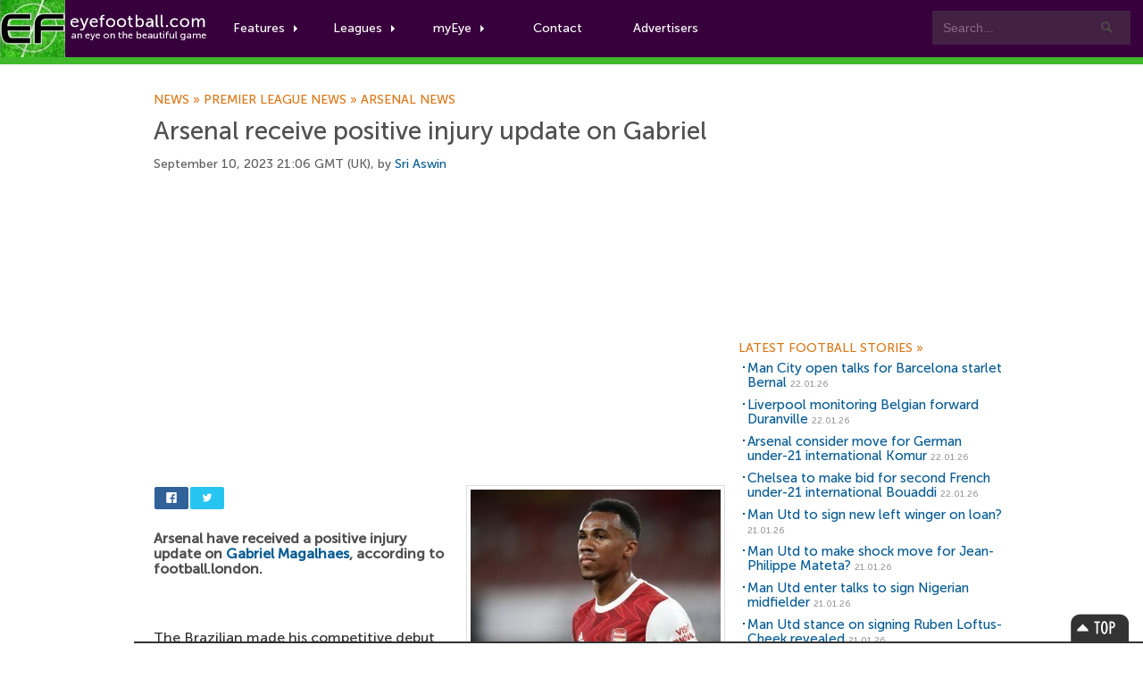

--- FILE ---
content_type: text/html; charset=UTF-8
request_url: https://www.eyefootball.com/news/54497/Arsenal-receive-positive-injury-update-Gabriel.html
body_size: 8260
content:
<!-- using DB -->
<!DOCTYPE html>

<html xml:lang="en" lang="en">

<head>

<base href="https://www.eyefootball.com/" />
<meta charset="UTF-8">


<link rel="canonical" href="https://www.eyefootball.com/news/54497/Arsenal-receive-positive-injury-update-Gabriel.html"/>
<link rel="alternate" media="only screen and (max-width: 640px)" href="https://www.eyefootball.com/mobile/54497/Arsenal-receive-positive-injury-update-Gabriel.html" >



<script>
  (function(i,s,o,g,r,a,m){i['GoogleAnalyticsObject']=r;i[r]=i[r]||function(){
  (i[r].q=i[r].q||[]).push(arguments)},i[r].l=1*new Date();a=s.createElement(o),
  m=s.getElementsByTagName(o)[0];a.async=1;a.src=g;m.parentNode.insertBefore(a,m)
  })(window,document,'script','https://www.google-analytics.com/analytics.js','ga');

  ga('create', 'UA-1775696-3', 'auto');
  ga('send', 'pageview');

</script>


<script async src="//pagead2.googlesyndication.com/pagead/js/adsbygoogle.js"></script>
<script>
     (adsbygoogle = window.adsbygoogle || []).push({
          google_ad_client: "ca-pub-0822845539061681",
          enable_page_level_ads: true
     });
</script>

<script src="jquery-3.7.1.min.js"></script>
<script src="js/rrssb.min.js"></script>
<script src="js/tabs.js"></script>


<link rel="stylesheet" href="css/main.css">
<link rel="stylesheet" href="css/bootstrap.css">
<link rel="stylesheet" href="css/bar.css">
<link rel="stylesheet" href="css/eyefootball.css">
<link rel="stylesheet" href="css/rrssb.css" />

<meta name="language" content="en" />
<meta name="site" content="eyefootball.com" />
<meta name="country" content="United Kingdom" />
<meta name="copyright" content="eyefootball" /> 
<meta name="channel" content="Football,Soccer,Sports" />
<meta name="viewport" content="width=device-width, initial-scale=1.0">

<meta name='keywords' content="football news, Arsenal receive positive injury update on Gabriel, Arsenal news, Arsenal football news, Everton news, Everton football news, Inter news, Inter football news, OB news, OB football news, Start news, Start football news, Gabriel Magalhaes news, Gabriel Magalhaes,  football transfers" />

<title>Arsenal receive positive injury update on Gabriel | Eyefootball</title>

<meta name="description" content="Arsenal have received a positive injury update on Gabriel Magalhaes, according to football.london." />
<meta name="DC.date.issued" content="2023-09-10">
<meta property="fb:app_id" content="2338063982"/>
<meta property="twitter:card" content="summary" />
<meta property="twitter:site" content="@eyefootball" />
<meta property="twitter:creator" content="@eyefootball" />
<meta property="twitter:url" content="https://www.eyefootball.com/news/54497" />
<meta property="twitter:title" content="Arsenal receive positive injury update on Gabriel" />
<meta property="twitter:description" content="Arsenal have received a positive injury update on Gabriel Magalhaes, according to football.london." />
<meta property="twitter:image" content="https://www.eyefootball.com/imghold/thumbGabriel_Magalhaes.jpeg"/>
<meta property="og:title" content="Arsenal receive positive injury update on Gabriel" />
<meta property="og:type" content="article" />
<meta property="og:url" content="https://www.eyefootball.com/news/54497" />
<meta property="og:image" content="https://www.eyefootball.com/imghold/thumbGabriel_Magalhaes.jpeg"/>
<link rel="image_src" href="https://www.eyefootball.com/imghold/thumbGabriel_Magalhaes.jpeg" />
<meta property="og:site_name" content="eyefootball">
<meta property="og:description" content="Arsenal have received a positive injury update on Gabriel Magalhaes, according to football.london.">
<meta name="page_title" content="football news | Arsenal receive positive injury update on Gabriel" />
<meta name="title" content="football news | Arsenal receive positive injury update on Gabriel" />
<meta name="ContentType" content="News" />
<meta property="article:tag" content="Gabriel Magalhaes" />

<link rel="alternate" type="application/rss+xml" title="Eye Football News" href="https://www.eyefootball.com/rss_news_main.xml" />
<meta name='y_key' content='d64688648173d4b2' /> 
<meta name='distribution' content='Global' /> 

<!--[if IE]>
<style type="text/css" media="screen">

@font-face{
font-family: MuseoSans;
src: url('MuseoSans_500.eot');
}

</style>
<![endif]-->


<script type="application/ld+json">
{
    "@context": "http://schema.org",
    "@type": "NewsArticle",
    "name": "Arsenal receive positive injury update on Gabriel",
    "description": "Arsenal have received a positive injury update on Gabriel Magalhaes, according to football.london.",
    "url": "https://www.eyefootball.com/news/54497/Arsenal-receive-positive-injury-update-Gabriel.html",
    "mainEntityOfPage": "https://www.eyefootball.com/news/54497/Arsenal-receive-positive-injury-update-Gabriel.html",
    "inLanguage": "en_gb",
    "headline": "Arsenal receive positive injury update on Gabriel",
    "dateCreated": "2023-09-10T20:06:26+0000",
    "dateModified": "2023-09-10T20:06:26+0000",
    "datePublished": "2023-09-10T20:06:26+0000",
    "copyrightYear": "2026"
}
</script>

<script type="application/ld+json">
{
    "@context": "http://schema.org",
    "@type": "Corporation",
    "name": "Eyefootball",
    "description": "Eyefootball is an independent football news website publishing Premier League stories.",
    "url": "https://www.eyefootball.com/",
    "sameAs": ["https://twitter.com/eyefootball","https://www.facebook.com/eyefootball"],
    "image": {
        "@type": "ImageObject",
        "url": "https://www.eyefootball.com/img/logo-header.png",
        "height": "116",
        "width": "424" 
    },
    "logo": {
        "@type": "ImageObject",
        "url": "https://www.eyefootball.com/img/logo-header.png",
        "height": "116",
        "width": "424" 
    },
    "foundingDate": "2007",
    "foundingLocation": "United Kingdom" 
}
</script>

<script type="application/ld+json">
{
    "@context": "http://schema.org",
    "name": "Eyefootball",
    "description": "Eyefootball is an independent football news website publishing Premier League stories.",
    "url": "https://www.eyefootball.com/",
    "image": "https://www.eyefootball.com/img/logo-header.png",
    "sameAs": ["https://twitter.com/eyefootball","https://www.facebook.com/eyefootball"],
    "copyrightHolder": {
        "@type": "Corporation",
        "name": "Eyefootball",
        "description": "Eyefootball is an independent football news website publishing Premier League stories.",
        "url": "https://www.eyefootball.com/",
        "sameAs": ["https://twitter.com/eyefootball","https://www.facebook.com/eyefootball"],
        "foundingDate": "2007",
        "foundingLocation": "United Kingdom" 
    },
    "author": {
        "@type": "Corporation",
        "name": "Eyefootball",
	    "description": "Eyefootball is an independent football news website publishing Premier League stories.",
	    "url": "https://www.eyefootball.com/",
	    "sameAs": ["https://twitter.com/eyefootball","https://www.facebook.com/eyefootball"],
        "foundingDate": "2007",
        "foundingLocation": "United Kingdom" 
    }
}
</script>

</head>

<body class="preload">
<!-- For accessibility -->
<a href="#content" class="skip">Skip to content</a>

<div id="fb-root"></div>
<script>(function(d, s, id) {
var js, fjs = d.getElementsByTagName(s)[0];
if (d.getElementById(id)) return;
js = d.createElement(s); js.id = id;
js.src = "//connect.facebook.net/en_US/all.js#xfbml=1";
fjs.parentNode.insertBefore(js, fjs);
}(document, 'script', 'facebook-jssdk'));</script>


<!-- Navigation -->
<div id="nav" class="clearfix">
	<a href="index.php" class="logo" title="Football News"><img src="img/logo-header.png" alt="Football News"></a>

	
	<div class="searchboxes">
		<form action="news/?search=true" method="get">
		   <input type="text" value="Search..." name="keywords" id="searcher" onfocus="this.value=''" onblur="this.value=' Search...'" /><input type="submit" value="Search" name="search" />
		</form>
	</div>


	<ul class="main">
		
		
		<li class="comhover"><a href="#" class="dropdown">Features<span class="caret"></span></a>
		    <ul class="clearfix">
		       <div class="featurewrap clearfix">
		          <div class="myeyecontent">
					  <div style="float:left; ">
						<ul>
						<li><a href='https://www.eyefootball.com/news' title='football news' alt='football news'>Football News</a> the latest stories</li>
						<li><a href='https://www.eyefootball.com/transfer_centre.php' title='football transfer centre' alt='football transfer centre'>Football Transfer Centre</a> the latest football transfer stories</li>
						<li><a href='https://www.eyefootball.com/scout' title='football scout' alt='football scout'>Football Scout</a> who will be the next big thing in world football?</li>
						<li><a href='https://www.eyefootball.com/featured-blogs' title='featured blogs' alt='featured blogs'>Featured Blogs</a> the latest opinions from our team</li>
						<li><a href='https://www.eyefootball.com/page_aboutus.php' title='eyefootball about us' alt='eyefootball about us'>About Us</a> learn a bit about the eyefootball crew</li>
						<li><a href='https://www.eyefootball.com/page_contactus.php' title='contact us' alt='contact us'>Contact us</a> get in touch</li>
						
						</ul>
					  </div>
				</div>
		      </div>
		    </ul>
		</li>
		
        <li class="comhover"><a href="#" class="dropdown">Leagues<span class="caret"></span></a>

        <ul id="dropselect" class="clearfix">
                <div class="leaguewrap clearfix">
			<li>
			<p>Premier League</p>
                        <a href="https://www.eyefootball.com/premier-league" alt='Premier League news' title='Premier League news'>Premier League news</a>
                        </li>
                        <li>
                        <p>La Liga</p>
			<a href="https://www.eyefootball.com/la-liga" alt='La Liga news' title='La Liga news'>La Liga news</a><br/>
                        </li>
			<li>
			<p>Serie A</p>
			<a href="https://www.eyefootball.com/serie-a" alt='Serie A news' title='Serie A news'>Serie A news</a>
			</li>
                </div>
                <div class="leaguewrap2 clearfix">
                        <li>
			<p>Bundesliga</p>
                        <a href="https://www.eyefootball.com/bundesliga" alt='Bundesliga news' title='Bundesliga news'>Bundesliga news</a>
                        </li>
                        <li>
                        <p>Ligue 1</p>
                        <a href="https://www.eyefootball.com/ligue-1" alt='Ligue 1 news' title='Ligue 1 news'>Ligue 1 news</a>
                        </li>
			<li>
			<p>Eredivisie</p>
			<a href="https://www.eyefootball.com/eredivisie" alt='Eredivisie news' title='Eredivisie news'>Eredivisie news</a>
			</li>
                 </div>
        </ul>

        </li>
		
<li class="comhover"><a href="#" class="dropdown">myEye<span class="caret"></span></a>
  <ul id="dropselect" class="clearfix">
     <div class="myeyewrap clearfix">
<div class="myeyecontent">

<span class="heading">Your Account</span>


           <div style="padding-top:20px">

		<form method='post' action='https://www.eyefootball.com/index.php?process=login'>
			<label for='username'>
				<table>
					<tr>
						<td style='width:100px'>Username:</td>
						<td><input type='text' class='input' name='username' tabindex='1' id='username' /></td>
					</tr>
				</table>
			</label>
			
			<label for='password'>
				<table>
					<tr>
						<td style='width:100px'>Password:</td> 
						<td><input type='password' class='input' name='password' tabindex='2' id='password' /></td>
					</tr>
				</table>
			</label>
			
			<label for='remember_me'>Keep logged in? <input type='checkbox' name='remember_me' value='1' tabindex='3' id='remember_me' /></label><br/><br/>
			<label for='submit'><input name='Submit' class='button' type='submit' id='submit' tabindex='4' value='Login' alt='login' title='login' /></label>
		</form>

		<br/>
		<span class="heading">You can join our writing team! Want to publish your own articles?</span>
		<a href="register.php?page=create">Click here to signup for an account</a>
                </div>


      </div>
    </div>
  </ul>
</li>

<li class="comhover"><a href="page_contactus.php">Contact</a></li>

<li class="comhover"><a href="page_advertisers.php">Advertisers</a></li>		

	</ul>


</div>

<!-- Navigation  -->

	<div class="newsheader">
		<div id="wrapper">
			<h2>Football News</h2>
		</div>
	</div>



<div id="wrapper">

	<!-- CONTENT -->
	<div id="content">

<div id="top_story"><div id="content" class="topstorystyle" itemscope itemtype="http://schema.org/NewsArticle">
<!-- google_ad_section_start -->
<h6><a href='/news' title='Football News'>News<span>&nbsp;»&nbsp;</span></a><a href='/premier-league' title='Premier League news'>Premier League news<span>&nbsp;»&nbsp;</span></a><a href='/club/1/Arsenal/index.html' title='Arsenal news'>Arsenal news</a></h6><br/><h1 itemprop="name">Arsenal receive positive injury update on Gabriel</h1><p class='articletimestamp'>September 10, 2023 21:06 GMT (UK), by <a rel="author" href="https://www.eyefootball.com/author/Sri_Aswin"><!-- Author Start -->Sri Aswin<!-- Author End --></a> 
</p>

<h2 style='visibility:hidden'><a href='https://www.eyefootball.com/news/54497'>Arsenal receive positive injury update on Gabriel</a></h2>
<script async src="https://pagead2.googlesyndication.com/pagead/js/adsbygoogle.js"></script>
<!-- responsive_ad -->
<ins class="adsbygoogle"
     style="display:block"
     data-ad-client="ca-pub-0822845539061681"
     data-ad-slot="6286582474"
     data-ad-format="auto"></ins>
<script>
(adsbygoogle = window.adsbygoogle || []).push({});
</script>
<br/>

<div style="float:right">
<figure><p class="article_image"><img src="https://www.eyefootball.com/imghold/largestGabriel_Magalhaes.jpeg" title="Gabriel Magalhaes news" alt="Gabriel Magalhaes news" itemprop="image"/></p>
<figcaption><em itemprop="articleSection">Gabriel Magalhaes has avoided an injury</em></figcaption>
</figure>
</div>

<div style="margin-bottom:18px; width:450px;">

<div style='width:80px'>
<ul class="rrssb-buttons clearfix">
  <li class="rrssb-facebook">
    <!--  Replace with your URL. For best results, make sure you page has the proper FB Open Graph tags in header: https://developers.facebook.com/docs/opengraph/howtos/maximizing-distribution-media-content/ -->
    <a href="https://www.facebook.com/sharer/sharer.php?u=https://www.eyefootball.com/news/54497/Arsenal-receive-positive-injury-update-Gabriel.html" class="popup">
      <span class="rrssb-icon"><svg xmlns="http://www.w3.org/2000/svg" viewBox="0 0 29 29"><path d="M26.4 0H2.6C1.714 0 0 1.715 0 2.6v23.8c0 .884 1.715 2.6 2.6 2.6h12.393V17.988h-3.996v-3.98h3.997v-3.062c0-3.746 2.835-5.97 6.177-5.97 1.6 0 2.444.173 2.845.226v3.792H21.18c-1.817 0-2.156.9-2.156 2.168v2.847h5.045l-.66 3.978h-4.386V29H26.4c.884 0 2.6-1.716 2.6-2.6V2.6c0-.885-1.716-2.6-2.6-2.6z"/></svg></span>
      <span class="rrssb-text">facebook</span>
    </a>
  </li>
  <li class="rrssb-twitter">
    <!-- Replace href with your Meta and URL information  -->
    <a href="https://twitter.com/intent/tweet?text=https://www.eyefootball.com/news/54497/Arsenal-receive-positive-injury-update-Gabriel.html"
    class="popup">
      <span class="rrssb-icon"><svg xmlns="http://www.w3.org/2000/svg" viewBox="0 0 28 28"><path d="M24.253 8.756C24.69 17.08 18.297 24.182 9.97 24.62a15.093 15.093 0 0 1-8.86-2.32c2.702.18 5.375-.648 7.507-2.32a5.417 5.417 0 0 1-4.49-3.64c.802.13 1.62.077 2.4-.154a5.416 5.416 0 0 1-4.412-5.11 5.43 5.43 0 0 0 2.168.387A5.416 5.416 0 0 1 2.89 4.498a15.09 15.09 0 0 0 10.913 5.573 5.185 5.185 0 0 1 3.434-6.48 5.18 5.18 0 0 1 5.546 1.682 9.076 9.076 0 0 0 3.33-1.317 5.038 5.038 0 0 1-2.4 2.942 9.068 9.068 0 0 0 3.02-.85 5.05 5.05 0 0 1-2.48 2.71z"/></svg></span>
      <span class="rrssb-text">twitter</span>
    </a>
  </li>
</ul>
</div>

				</div>


<span itemprop="articleBody">
<!-- Article Start -->
<h2 style='font-size:16px'>
<strong>Arsenal have received a positive injury update on <a class='clublink' href="https://www.eyefootball.com/profile/Gabriel_Magalhaes/" title="Gabriel Magalhaes profile" alt="Gabriel Magalhaes profile"><span itemscope itemtype="http://schema.org/Person"><span itemprop="name">Gabriel Magalhaes</span></span></a>, according to football.london.
</strong></h2>
<p style='font-size:16px; padding-top:10px'>
<br />
<br />
The Brazilian made his competitive debut for Brazil against Bolivia this week. The Selecao won by a comfortable 5-1 scoreline.<br />
<br />
Magalhaes was substituted in the 84th minute with an injury concern, but football.london claim that it is nothing to worry about.<br />
<br />
The centre-back's problem is contact-related, and he could be involved in the next World Cup qualifier against Peru on Wednesday.<br />
<br />
Magalhaes started the season for <a class='clublink' href="https://www.eyefootball.com/club/1/Arsenal/index.html" title="Arsenal news" alt="Arsenal news">Arsenal</a> on the bench. He was only a late substitute in two of the first three Premier League games.<br />
<br />
However, he was recalled to the starting XI against Manchester United last weekend and produced a fantastic and composed display.<br />
<br />
Magalhaes is anticipated to keep his spot after the international break. The Gunners will be on the road to <a class='clublink' href="https://www.eyefootball.com/club/8/Everton/index.html" title="Everton news" alt="Everton news">Everton</a> next weekend.<br />
<br />
The Toffees have been a bogey club for the Gunners. <a class='clublink' href="https://www.eyefootball.com/profile/Mikel_Arteta/" title="Mikel Arteta profile" alt="Mikel Arteta profile"><span itemscope itemtype="http://schema.org/Person"><span itemprop="name">Mikel Arteta</span></span></a> will be hoping to end the hoodoo at Goodison Park this time.<br/>
<!-- Article End -->

<!-- google_ad_section_end --></p></span>






<script async src="https://pagead2.googlesyndication.com/pagead/js/adsbygoogle.js"></script>
<!-- newadv -->
<ins class="adsbygoogle"
     style="display:inline-block;width:468px;height:60px"
          data-ad-client="ca-pub-0822845539061681"
	       data-ad-slot="6286582474"></ins>
	       <script>
	       (adsbygoogle = window.adsbygoogle || []).push({});
	       </script>

<div id="social"><ul id="toolbox">
<li class="print">
<a href="javascript:window.print();" title="Print this article">
<span>Print this article</span>
</a>
</li>

<li class="rss">
<a href="https://www.eyefootball.com/rss_news_main.xml" title="Football News RSS feed">
<span>Football News RSS</span>
</a>
</li>

<li class="newsindex">
<a href="/news" title="Football News">
<span>News Archive</span>
</a>
</li>

</ul><div id="relatedclub">
<h3 style='color:#E41318'><a href='/club/1/Arsenal/index.html' title='Arsenal news' style='color:#E41318'>Arsenal news</a></h3>
<ul>
<li id='artlinks'><h2><a href="https://www.eyefootball.com/news/61596/Arsenal-consider-German-under-21-international-Komur.html" title="Arsenal consider move for German under-21 international Komur">Arsenal consider move for German under-21 international Komur</a></h2></li>

<li id='artlinks'><h2><a href="https://www.eyefootball.com/news/61589/Man-Utd-duo-absent-training-Arsenal-clash.html" title="Man Utd duo absent from training before Arsenal clash">Man Utd duo absent from training before Arsenal clash</a></h2></li>

</ul></div><div id="relatedclub">
<h3 style='color:#2832B9'><a href='/club/8/Everton/index.html' title='Everton news' style='color:#2832B9'>Everton news</a></h3>
<ul>
<li id='artlinks'><h2><a href="https://www.eyefootball.com/news/61546/Man-Utd-surprise-Everton-star.html" title="Man Utd to make surprise move for Everton star?">Man Utd to make surprise move for Everton star?</a></h2></li>

<li id='artlinks'><h2><a href="https://www.eyefootball.com/news/61542/Everton-Fulham-enter-race-Arsenal-star.html" title="Everton & Fulham enter race to sign Arsenal star">Everton & Fulham enter race to sign Arsenal star</a></h2></li>

</ul></div></div>
<div id="social">
<div class="fb-comments" data-href="https://www.eyefootball.com/news/54497/Arsenal-receive-positive-injury-update-Gabriel.html" data-width="597" data-num-posts="10"></div>
</div>


</div>
</div>
</div>
	<!-- CONTENT END -->


	<!-- SIDEBAR -->
	<div id="sidebar">


		<div id='googlebox'>

<script async src="//pagead2.googlesyndication.com/pagead/js/adsbygoogle.js"></script>
<!-- 300x250, created 25/02/08 -->
<ins class="adsbygoogle"
     style="display:inline-block;width:300px;height:250px"
     data-ad-client="ca-pub-0822845539061681"
     data-ad-slot="3178345245"></ins>
<script>
(adsbygoogle = window.adsbygoogle || []).push({});
</script>

    </div>




<!-- LATEST NEWS -->
<div id="featuredsection"> 
<h6><a href="/archive" title="football news centre">Latest Football Stories&nbsp;<span>&raquo;</span></a></h6> 


<ul>
<li id='artlinks'><h2><a href="/news/61598/Man-City-open-Barcelona-starlet-Bernal.html" title="Man City open talks for Barcelona starlet Bernal">Man City open talks for Barcelona starlet Bernal</a> <span class="timestamp">22.01.26</span></h2></li>
<li id='artlinks'><h2><a href="/news/61597/Liverpool-monitoring-Belgian-forward-Duranville.html" title="Liverpool monitoring Belgian forward Duranville">Liverpool monitoring Belgian forward Duranville</a> <span class="timestamp">22.01.26</span></h2></li>
<li id='artlinks'><h2><a href="/news/61596/Arsenal-consider-German-under-21-international-Komur.html" title="Arsenal consider move for German under-21 international Komur">Arsenal consider move for German under-21 international Komur</a> <span class="timestamp">22.01.26</span></h2></li>
<li id='artlinks'><h2><a href="/news/61595/Chelsea-bid-second-French-under-21-international-Bouaddi.html" title="Chelsea to make bid for second French under-21 international Bouaddi">Chelsea to make bid for second French under-21 international Bouaddi</a> <span class="timestamp">22.01.26</span></h2></li>
<li id='artlinks'><h2><a href="/news/61594/Man-Utd-left-winger-loan.html" title="Man Utd to sign new left winger on loan?">Man Utd to sign new left winger on loan?</a> <span class="timestamp">21.01.26</span></h2></li>
<li id='artlinks'><h2><a href="/news/61593/Man-Utd-Jean-Philippe-Mateta.html" title="Man Utd to make shock move for Jean-Philippe Mateta?">Man Utd to make shock move for Jean-Philippe Mateta?</a> <span class="timestamp">21.01.26</span></h2></li>
<li id='artlinks'><h2><a href="/news/61592/Man-Utd-enter-Nigerian-midfielder.html" title="Man Utd enter talks to sign Nigerian midfielder">Man Utd enter talks to sign Nigerian midfielder</a> <span class="timestamp">21.01.26</span></h2></li>
<li id='artlinks'><h2><a href="/news/61591/Man-Utd-stance-signing-Ruben-Loftus-Cheek-revealed.html" title="Man Utd stance on signing Ruben Loftus-Cheek revealed">Man Utd stance on signing Ruben Loftus-Cheek revealed</a> <span class="timestamp">21.01.26</span></h2></li>
<li id='artlinks'><h2><a href="/news/61590/Confirmed-Liam-Rosenior-six-Chelsea-vs-Pafos.html" title="Confirmed: Liam Rosenior makes six changes for Chelsea vs Pafos">Confirmed: Liam Rosenior makes six changes for Chelsea vs Pafos</a> <span class="timestamp">21.01.26</span></h2></li>
<li id='artlinks'><h2><a href="/news/61589/Man-Utd-duo-absent-training-Arsenal-clash.html" title="Man Utd duo absent from training before Arsenal clash">Man Utd duo absent from training before Arsenal clash</a> <span class="timestamp">21.01.26</span></h2></li>
</ul>




</div>
<!-- LATEST NEWS -->


<br/>



<!-- FANTASY FOOTBALL -->
<div id="footballscout">
	<h6>Premier League Fantasy Football</h6>
				<div class="callout">

				<div class="fantasyleague">
					<div class="transferwindow_img">
					<img src="https://www.btcbtn.com/fantasyfootball2022.jpg" alt="premier league fantasy football" title="premier league fantasy football"/>
					</div>

					<p class="transferwindow_text" style="margin-bottom:15px;">
				                        2025/26 FANTASY FOOTBALL IS HERE!! Take part with code: zrndt1 or click <a href="https://fantasy.premierleague.com/leagues/auto-join/zrndt1">HERE</a> to join!<br/><br/>					</p>
				</div>
			</div>
</div>

<!-- MOST POPULAR -->
<div id="top5"> 
	<h6><a href="/top5" title="top 5 articles">Top Stories Today&nbsp;<span>&raquo;</span></a></h6> 
	<li id='artlinks'><h2><a href="https://www.eyefootball.com/news/61588/Predicted-Chelsea-line--4-2-3-1-vs-Pafos-Estevao-starts.html" title="Predicted Chelsea line-up (4-2-3-1) vs Pafos, Estevao starts">Predicted Chelsea line-up (4-2-3-1) vs Pafos, Estevao starts</a> <span class="timestamp">21.01.26</span></h2></li>

<li id='artlinks'><h2><a href="https://www.eyefootball.com/news/61594/Man-Utd-left-winger-loan.html" title="Man Utd to sign new left winger on loan?">Man Utd to sign new left winger on loan?</a> <span class="timestamp">21.01.26</span></h2></li>

<li id='artlinks'><h2><a href="https://www.eyefootball.com/news/61593/Man-Utd-Jean-Philippe-Mateta.html" title="Man Utd to make shock move for Jean-Philippe Mateta?">Man Utd to make shock move for Jean-Philippe Mateta?</a> <span class="timestamp">21.01.26</span></h2></li>

<li id='artlinks'><h2><a href="https://www.eyefootball.com/news/61592/Man-Utd-enter-Nigerian-midfielder.html" title="Man Utd enter talks to sign Nigerian midfielder">Man Utd enter talks to sign Nigerian midfielder</a> <span class="timestamp">21.01.26</span></h2></li>

<li id='artlinks'><h2><a href="https://www.eyefootball.com/news/61595/Chelsea-bid-second-French-under-21-international-Bouaddi.html" title="Chelsea to make bid for second French under-21 international Bouaddi">Chelsea to make bid for second French under-21 international Bouaddi</a> <span class="timestamp">22.01.26</span></h2></li>

</ul>

</div>
<!-- MOST POPULAR -->

<!-- TRANSFER PANE -->
<div id="featuredsection">
	<h6><a href="transfer_centre.php" title="football transfer centre">Football Transfer Centre&nbsp;<span>&raquo;</span></a></h6>
				<div class="callout">

				<div class="transferwindow">
					<div class="transferwindow_img">
					<a href="transfer_centre.php" alt="football transfer centre" title="football transfer centre">
					<img src="https://btcbtn.com/football_transfers_arteta.jpg" alt="football transfer centre" title="football transfer centre"/></a>
					</div>

					<p class="transferwindow_text">

Follow the latest football transfer news in our <a href="transfer_centre.php" alt="football transfer centre" title="football transfer centre">football transfer centre</a>. Keep track of upcoming moves during the 2025/26 summer transfer window! The window closes on September 1st 2025.
					</p>
				</div>
			</div>
</div>
<!-- TRANSFER PANE -->



<!-- ON THIS DAY -->
<div id="onthisday">
<h6><a href="/archive" title="on this day">On this day&nbsp;<span>&raquo;</span></a></h6>
<ul>
<li id='artlinks'><h2><a href="https://www.eyefootball.com/news/54496/Spurs-handed-injury-boost-Arsenal-Liverpool-games.html" title="Spurs handed injury boost for Arsenal & Liverpool games">Spurs handed injury boost for Arsenal & Liverpool games</a> <span class="timestamp">10.09.23</span></h2></li>

<li id='artlinks'><h2><a href="https://www.eyefootball.com/news/54495/Crystal-Palace-failed-Eden-Hazard.html" title="Crystal Palace failed to sign Eden Hazard">Crystal Palace failed to sign Eden Hazard</a> <span class="timestamp">10.09.23</span></h2></li>

<li id='artlinks'><h2><a href="https://www.eyefootball.com/news/54494/Al-Ittihad--Tottenham-star.html" title="Al-Ittihad made shock move for Tottenham star">Al-Ittihad made shock move for Tottenham star</a> <span class="timestamp">10.09.23</span></h2></li>

<li id='artlinks'><h2><a href="https://www.eyefootball.com/news/54493/Chelsea-failed-loan-bid-Italian-star.html" title="Chelsea failed with loan bid for Italian star">Chelsea failed with loan bid for Italian star</a> <span class="timestamp">10.09.23</span></h2></li>

<li id='artlinks'><h2><a href="https://www.eyefootball.com/news/54492/Chelsea-lining-January-Bundesliga-striker.html" title="Chelsea lining up January move for Bundesliga striker">Chelsea lining up January move for Bundesliga striker</a> <span class="timestamp">10.09.23</span></h2></li>

</ul></div>

<!-- ON THIS DAY -->


<div style="float:left">
        <!-- GOOGLE PLUS -->
<!--<div class="google_spacer">-->

<!--
	<div class="g-plus" data-href="https://plus.google.com/+Eyefootball/" data-layout="portrait"></div>
		</div> -->
        <!-- GOOGLE PLUS -->
        <!-- FACEBOOK -->
<!--                <div class="facebook_spacer">
                <div class="fb-like-box" data-href="https://www.facebook.com/eyefootball" data-width="300" data-height="250" data-colorscheme="light" data-show-faces="true" data-header="false" data-stream="false" data-show-border="false"></div>
                </div>  -->
        <!-- FACEBOOK -->
<br/>

<!-- TWITTER -->
<!--
<a class="twitter-timeline" data-width="300" data-height="350" href="https://twitter.com/eyefootball">Tweets by eyefootball</a> <script async src="//platform.twitter.com/widgets.js" charset="utf-8"></script>
</div>

 <a href="https://twitter.com/eyefootball" class="twitter-follow-button" data-show-count="false" data-size="large">Follow @eyefootball</a><script>!function(d,s,id){var js,fjs=d.getElementsByTagName(s)[0],p=/^http:/.test(d.location)?'http':'https';if(!d.getElementById(id)){js=d.createElement(s);js.id=id;js.src=p+'://platform.twitter.com/widgets.js';fjs.parentNode.insertBefore(js,fjs);}}(document, 'script', 'twitter-wjs');</script> -->


<!-- TWITTER -->



	</div>
	<!-- END SIDEBAR -->

</div>
<!--END WRAPPER-->


<footer> 
 
		<section> 
				<a href="/news" class="cta" title="Football News" alt="Football Transfers">Football News</a> 
				<a href="/transfer_centre.php" class="cta" title="Football Transfers" alt="Football Transfers">Football Transfers</a> 
		</section> 
		
		<section> 
 
			<article> 
				<small>Copyright &copy; 2007 - 2025 Eyefootball. All rights reserved.</small><br/> 
		    	<br/>
				<a href="termsofuse.php" title="Terms of use">Terms of Use</a> 
				<a href="privacy_policy.php" title="Privacy Policy">Privacy Policy</a> 
		        <br/><br/>
		        <h3><a href="mailto:press@eyefootball.com">Contact us at press AT eyefootball.com</a></h3>

		        <small><br/>Eyefootball is a community platform, where anyone with an interest in the beautiful game can freely contribute and write football news articles.</small>
			</article> 
 
			<div style="margin-top:42px; text-align: left;"> 
				<a href="https://www.facebook.com/eyefootball" title='eyefootball on facebook' target="_blank"> 
					<strong>Facebook</strong> 
					<em>facebook.com/eyefootball</em> 
				</a> 

				<a href="https://www.twitter.com/eyefootball" title='eyefootball on twitter' target="_blank"> 
					<strong>Twitter</strong> 
					<em>twitter.com/eyefootball</em> 
				</a> 
				

			</div> 
 
			<div style="margin-top:42px; text-align:left">
  
 				<a href="https://www.eyefootball.com/page_help.php" title="How to use eyefootball"><strong>Help</strong></a> 
				<a href="https://www.eyefootball.com/page_aboutus.php" title="About eyefootball"><strong>About</strong></a>
		        <a href="https://www.eyefootball.com/page_ourteam.php" title="Eyefootball Writers and Editors"><strong>Our Writers and Editors</strong></a> 
		        <a href="https://www.eyefootball.com/page_editors.php" title="Football Writers"><strong>Open Writing Positions</strong></a>
		        <a href="https://www.eyefootball.com/careers.php" title="Careers"><strong>Careers</strong></a> 
 				<a href="https://www.eyefootball.com/page_advertisers.php" title="Advertisements"><strong>Advertisement Information</strong></a> 
 				<a href="https://www.eyefootball.com/page_contactus.php" title="Contact Us"><strong>Contact</strong></a> 
				<a href="https://www.eyefootball.com/page_sitemap.php" title="Sitemap"><strong>Sitemap</strong></a>
			</div> 
 
		</section> 
 
</footer> 


<div id="bottomban"> 
	<div class="bottomwrapper">

		<div id="topBtn"><a href="https://www.eyefootball.com/news/54497/Arsenal-receive-positive-injury-update-Gabriel.html#top" class="scroll">Top</a></div> 

	 	   	<div class="full"> 

		       	<div id="corners"> 
				</div> 

	        </div>  

		</div>
		
    </div> 

</div>



</body>

</html>



--- FILE ---
content_type: text/html; charset=utf-8
request_url: https://www.google.com/recaptcha/api2/aframe
body_size: 266
content:
<!DOCTYPE HTML><html><head><meta http-equiv="content-type" content="text/html; charset=UTF-8"></head><body><script nonce="-Wk0HT55tpo4eNRLToejLw">/** Anti-fraud and anti-abuse applications only. See google.com/recaptcha */ try{var clients={'sodar':'https://pagead2.googlesyndication.com/pagead/sodar?'};window.addEventListener("message",function(a){try{if(a.source===window.parent){var b=JSON.parse(a.data);var c=clients[b['id']];if(c){var d=document.createElement('img');d.src=c+b['params']+'&rc='+(localStorage.getItem("rc::a")?sessionStorage.getItem("rc::b"):"");window.document.body.appendChild(d);sessionStorage.setItem("rc::e",parseInt(sessionStorage.getItem("rc::e")||0)+1);localStorage.setItem("rc::h",'1769076314173');}}}catch(b){}});window.parent.postMessage("_grecaptcha_ready", "*");}catch(b){}</script></body></html>